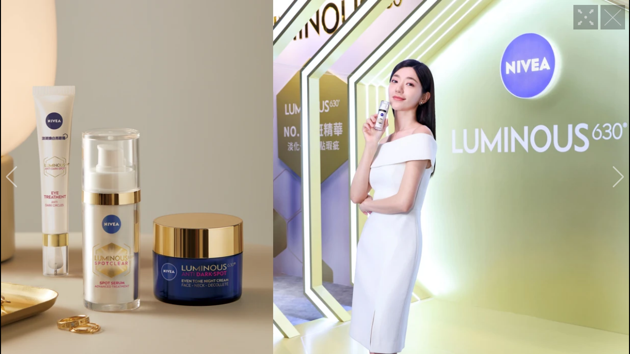

--- FILE ---
content_type: text/html
request_url: https://mintnews.tw/Beauty/Skincare/lightbox-38145-284546.html
body_size: 3536
content:
<!DOCTYPE html>
<html lang="zh-Hant">

<head>
    <meta http-equiv="Content-Type" content="text/html; charset=utf-8" />
    

    <meta http-equiv="Content-Type" content="text/html; charset=utf-8" />
    <meta name="viewport" content="width=device-width,initial-scale=1.0, minimum-scale=1.0, maximum-scale=1.0, user-scalable=no" />

    <link rel="icon" href="/images/favicon.ico">
    <title>2024劃時代獨家美白淡斑成分《LUMINOUS 630®》驚喜上市! 妮維雅 L630快轉美白保養， 臉部保養代言人 郭雪芙感受肌膚極速超感美白新體驗! ∣ 明潮 M'INT</title>

    <meta property="fb:app_id" content="1211563258925102"/>
    <meta property="og:type" content="website">
    <meta property="og:url" content="https://mintnews.tw/Beauty/Skincare/lightbox-38145-284546.html" />
    <meta property="og:site_name" content="明潮" />
    <meta property="og:title" content="2024劃時代獨家美白淡斑成分《LUMINOUS 630®》驚喜上市! 妮維雅 L630快轉美白保養， 臉部保養代言人 郭雪芙感受肌膚極速超感美白新體驗!"/>
    <meta property="og:description" content="由藥劑師、皮膚科醫師與化學博士共同聯手創立的德國百年護膚品牌- NIVEA 妮維雅，創 立至今有 113 年歷史。2024年品牌引進在台灣第一個臉部保養系列~妮維雅 LUMINOUS 630®淡斑煥白系列，特別邀請超人氣 女星-郭雪芙，擔任妮維雅臉部保養代言人，分享妮維雅 L630 肌膚超感美白新體驗。 " />
    <meta property="og:image" content="https://img.mintnews.tw/userfiles/sm/sm1200_images_A1/38145/2024042666946133.jpg" />
    <meta property="og:image:alt" content="2024劃時代獨家美白淡斑成分《LUMINOUS 630®》驚喜上市! 妮維雅 L630快轉美白保養， 臉部保養代言人 郭雪芙感受肌膚極速超感美白新體驗!" />

    <meta name="twitter:card" content="summary_large_image" />
    <meta name="twitter:title" content="2024劃時代獨家美白淡斑成分《LUMINOUS 630®》驚喜上市! 妮維雅 L630快轉美白保養， 臉部保養代言人 郭雪芙感受肌膚極速超感美白新體驗!" />
    <meta name="twitter:description" content="由藥劑師、皮膚科醫師與化學博士共同聯手創立的德國百年護膚品牌- NIVEA 妮維雅，創 立至今有 113 年歷史。2024年品牌引進在台灣第一個臉部保養系列~妮維雅 LUMINOUS 630®淡斑煥白系列，特別邀請超人氣 女星-郭雪芙，擔任妮維雅臉部保養代言人，分享妮維雅 L630 肌膚超感美白新體驗。 " />
    <meta name="twitter:image" content="https://img.mintnews.tw/userfiles/sm/sm1200_images_A1/38145/2024042666946133.jpg" />

    <meta name="Title" content="2024劃時代獨家美白淡斑成分《LUMINOUS 630®》驚喜上市! 妮維雅 L630快轉美白保養， 臉部保養代言人 郭雪芙感受肌膚極速超感美白新體驗!" />
    <meta name="keywords" content="美白,保養,妮維雅,郭雪芙" />
    <meta name="news_keywords" content="美白,保養,妮維雅,郭雪芙" />
    <meta name="description" content="由藥劑師、皮膚科醫師與化學博士共同聯手創立的德國百年護膚品牌- NIVEA 妮維雅，創 立至今有 113 年歷史。2024年品牌引進在台灣第一個臉部保養系列~妮維雅 LUMINOUS 630®淡斑煥白系列，特別邀請超人氣 女星-郭雪芙，擔任妮維雅臉部保養代言人，分享妮維雅 L630 肌膚超感美白新體驗。 " />
    <link rel="image_src" href="https://img.mintnews.tw/userfiles/sm/sm1200_images_A1/38145/2024042666946133.jpg" />
    <meta name="author" content="明潮 M'INT">
    <meta name="robots" content="index, follow, max-image-preview:large">
    <meta name="content-type" content="article">
    <meta http-equiv="content-language" content="zh-Hant-TW">
    <link rel="canonical" href="https://mintnews.tw/Beauty/Skincare/lightbox-38145-284546.html"/>

    <link href="/css/reset.min.css" rel="stylesheet" />
    <link href="/css/main.css?v20230808_5" rel="stylesheet" />
    <link href="/css/lightbox.css?v=10" rel="stylesheet" />
    <link rel="stylesheet" href="https://cdn.jsdelivr.net/npm/swiper@10/swiper-bundle.min.css" />

</head>


<script>
	var Gallery_obj = JSON.parse('[{"g_sn":284544,"g_title":"2024劃時代獨家美白淡斑成分《LUMINOUS 630®》驚喜上市! 妮維雅 L630快轉美白保養， 臉部保養代言人 郭雪芙感受肌膚極速超感美白新體驗!","g_s_pic":"https://img.mintnews.tw/userfiles/sm/sm400400_images_A1/38145/2024042666276789.png","g_b_pic":"https://img.mintnews.tw/userfiles/sm/sm1280_images_A1/38145/2024042666276789.png"},{"g_sn":284535,"g_title":"2024劃時代獨家美白淡斑成分《LUMINOUS 630®》驚喜上市! 妮維雅 L630快轉美白保養， 臉部保養代言人 郭雪芙感受肌膚極速超感美白新體驗!","g_s_pic":"https://img.mintnews.tw/userfiles/sm/sm400400_images_A1/38145/2024042665571977.JPG","g_b_pic":"https://img.mintnews.tw/userfiles/sm/sm1280_images_A1/38145/2024042665571977.JPG"},{"g_sn":284536,"g_title":"2024劃時代獨家美白淡斑成分《LUMINOUS 630®》驚喜上市! 妮維雅 L630快轉美白保養， 臉部保養代言人 郭雪芙感受肌膚極速超感美白新體驗!","g_s_pic":"https://img.mintnews.tw/userfiles/sm/sm400400_images_A1/38145/2024042665621697.jpg","g_b_pic":"https://img.mintnews.tw/userfiles/sm/sm1280_images_A1/38145/2024042665621697.jpg"},{"g_sn":284537,"g_title":"2024劃時代獨家美白淡斑成分《LUMINOUS 630®》驚喜上市! 妮維雅 L630快轉美白保養， 臉部保養代言人 郭雪芙感受肌膚極速超感美白新體驗!","g_s_pic":"https://img.mintnews.tw/userfiles/sm/sm400400_images_A1/38145/2024042665641681.jpg","g_b_pic":"https://img.mintnews.tw/userfiles/sm/sm1280_images_A1/38145/2024042665641681.jpg"},{"g_sn":284538,"g_title":"2024劃時代獨家美白淡斑成分《LUMINOUS 630®》驚喜上市! 妮維雅 L630快轉美白保養， 臉部保養代言人 郭雪芙感受肌膚極速超感美白新體驗!","g_s_pic":"https://img.mintnews.tw/userfiles/sm/sm400400_images_A1/38145/2024042665824289.jpg","g_b_pic":"https://img.mintnews.tw/userfiles/sm/sm1280_images_A1/38145/2024042665824289.jpg"},{"g_sn":284539,"g_title":"2024劃時代獨家美白淡斑成分《LUMINOUS 630®》驚喜上市! 妮維雅 L630快轉美白保養， 臉部保養代言人 郭雪芙感受肌膚極速超感美白新體驗!","g_s_pic":"https://img.mintnews.tw/userfiles/sm/sm400400_images_A1/38145/2024042665853509.jpg","g_b_pic":"https://img.mintnews.tw/userfiles/sm/sm1280_images_A1/38145/2024042665853509.jpg"},{"g_sn":284540,"g_title":"2024劃時代獨家美白淡斑成分《LUMINOUS 630®》驚喜上市! 妮維雅 L630快轉美白保養， 臉部保養代言人 郭雪芙感受肌膚極速超感美白新體驗!","g_s_pic":"https://img.mintnews.tw/userfiles/sm/sm400400_images_A1/38145/2024042665855369.jpg","g_b_pic":"https://img.mintnews.tw/userfiles/sm/sm1280_images_A1/38145/2024042665855369.jpg"},{"g_sn":284541,"g_title":"2024劃時代獨家美白淡斑成分《LUMINOUS 630®》驚喜上市! 妮維雅 L630快轉美白保養， 臉部保養代言人 郭雪芙感受肌膚極速超感美白新體驗!","g_s_pic":"https://img.mintnews.tw/userfiles/sm/sm400400_images_A1/38145/2024042665858705.jpg","g_b_pic":"https://img.mintnews.tw/userfiles/sm/sm1280_images_A1/38145/2024042665858705.jpg"},{"g_sn":284542,"g_title":"2024劃時代獨家美白淡斑成分《LUMINOUS 630®》驚喜上市! 妮維雅 L630快轉美白保養， 臉部保養代言人 郭雪芙感受肌膚極速超感美白新體驗!","g_s_pic":"https://img.mintnews.tw/userfiles/sm/sm400400_images_A1/38145/2024042665864945.jpg","g_b_pic":"https://img.mintnews.tw/userfiles/sm/sm1280_images_A1/38145/2024042665864945.jpg"},{"g_sn":284543,"g_title":"2024劃時代獨家美白淡斑成分《LUMINOUS 630®》驚喜上市! 妮維雅 L630快轉美白保養， 臉部保養代言人 郭雪芙感受肌膚極速超感美白新體驗!","g_s_pic":"https://img.mintnews.tw/userfiles/sm/sm400400_images_A1/38145/2024042666267353.jpg","g_b_pic":"https://img.mintnews.tw/userfiles/sm/sm1280_images_A1/38145/2024042666267353.jpg"},{"g_sn":284545,"g_title":"2024劃時代獨家美白淡斑成分《LUMINOUS 630®》驚喜上市! 妮維雅 L630快轉美白保養， 臉部保養代言人 郭雪芙感受肌膚極速超感美白新體驗!","g_s_pic":"https://img.mintnews.tw/userfiles/sm/sm400400_images_A1/38145/2024042666876377.JPG","g_b_pic":"https://img.mintnews.tw/userfiles/sm/sm1280_images_A1/38145/2024042666876377.JPG"},{"g_sn":284546,"g_title":"2024劃時代獨家美白淡斑成分《LUMINOUS 630®》驚喜上市! 妮維雅 L630快轉美白保養， 臉部保養代言人 郭雪芙感受肌膚極速超感美白新體驗!","g_s_pic":"https://img.mintnews.tw/userfiles/sm/sm400400_images_A1/38145/2024042666946133.jpg","g_b_pic":"https://img.mintnews.tw/userfiles/sm/sm1280_images_A1/38145/2024042666946133.jpg"},{"g_sn":284547,"g_title":"2024劃時代獨家美白淡斑成分《LUMINOUS 630®》驚喜上市! 妮維雅 L630快轉美白保養， 臉部保養代言人 郭雪芙感受肌膚極速超感美白新體驗!","g_s_pic":"https://img.mintnews.tw/userfiles/sm/sm400400_images_A1/38145/2024042666956117.JPG","g_b_pic":"https://img.mintnews.tw/userfiles/sm/sm1280_images_A1/38145/2024042666956117.JPG"}]');
	var uri = 'https://mintnews.tw/Beauty/Skincare/lightbox-38145-';
</script>

<body>
    <!-- swiper -->
    <div id="swiper-container">
        <div class="swiper">
            <div class="swiper-wrapper"></div>
            <div class="swiper-button-prev"></div>
            <div class="swiper-button-next"></div>
        </div>
    </div>

    <h1 id="title"></h1>

    <!-- bottom silder -->
    <div id="slide-container">
        <div class="wrapper"></div>
    </div>

    <!-- close -->
    <a href="https://mintnews.tw/Beauty/Skincare/content-38145.html" id="lightbox-close">
        <i class="icon-lightbox-close"></i>
    </a>

    <!-- zoom -->
    <button type="button" id="btn-zoom">
        <i class="icon-zoom"></i>
    </button>

    <script src="https://ajax.googleapis.com/ajax/libs/jquery/1.8.3/jquery.min.js"></script>
    <script src="https://cdnjs.cloudflare.com/ajax/libs/jquery-easing/1.4.1/jquery.easing.min.js"></script>
    <script src="https://cdn.jsdelivr.net/npm/swiper@10/swiper-bundle.min.js"></script>
    <script src="/js/lightbox.js?v10"></script>

    <script>
        var snIdx = 0
        // var uri = 'https://www.mingweekly.com/beauty/skincare/lightbox-35070-';

        //載入圖片
        var imgs = []
        for (var i = 0 ; i < Gallery_obj.length ; i++) {
            imgs.push({
                sn: Gallery_obj[i].g_sn,
                title: Gallery_obj[i].g_title,
                small: Gallery_obj[i].g_s_pic,
                big: Gallery_obj[i].g_b_pic
            })
        }

        //初始化
        initLightbox();

        //套用 swiper
        const swiper = new Swiper('.swiper', {
            loop: true,
            navigation: {
                nextEl: '.swiper-button-next',
                prevEl: '.swiper-button-prev',
            },
            zoom: true,
            effect: 'fade',
            fadeEffect: {
                crossFade: true
            },
            crossFade: true,
            autoplay: {
                delay: 5000,
                disableOnInteraction: false
            },
            initialSlide: snIdx,
            on: {
                slideChange: function (e) {
                    $('#btn-zoom').removeClass('active')
                },
                slideChangeTransitionEnd: function (e) {
                    var url = `${uri}${imgs[e.realIndex].sn}.html`
                    $('#title').text(imgs[e.realIndex].title)
                    window.history.pushState(null, imgs[e.realIndex].title, url);
                },
                zoomChange: function (e, scale) {
                    if (scale > 1) {
                        e.autoplay.pause()
                        e.allowTouchMove = false
                        $('#btn-zoom').addClass('active')
                    } else {
                        e.autoplay.start()
                        e.allowTouchMove = true
                        $('#btn-zoom').removeClass('active')
                    }
                }
            }
        });
    </script>
</body>

</html>
<!-- Google tag (gtag.js) -->
<script async src="https://www.googletagmanager.com/gtag/js?id=G-8TWB9YYSWX"></script>
<script>
  window.dataLayer = window.dataLayer || [];
  function gtag(){dataLayer.push(arguments);}
  gtag('js', new Date());

  gtag('config', 'G-8TWB9YYSWX');
</script>
<!-- GA4 -->
<!-- Google tag (gtag.js) -->
<script async src="https://www.googletagmanager.com/gtag/js?id=G-1WEF8HYDXE"></script>
<script>
  window.dataLayer = window.dataLayer || [];
  function gtag(){dataLayer.push(arguments);}
  gtag('js', new Date());

  gtag('config', 'G-1WEF8HYDXE');
</script>
<!-- /GA4 -->

<script type="text/javascript">
	/*var _gaq = _gaq || [];
	_gaq.push(['_setAccount', 'UA-40463731-1']);
	_gaq.push(['_trackPageview']);
	setTimeout("_gaq.push(['_trackEvent', '15_seconds', 'read'])", 15000);
	(function() {
		var ga = document.createElement('script');
		ga.type = 'text/javascript';
		ga.async = true;
		ga.src = ('https:' == document.location.protocol ? 'https://ssl' : 'http://www') + '.google-analytics.com/ga.js';
		var s = document.getElementsByTagName('script')[0];
		s.parentNode.insertBefore(ga, s);
	})();
	*/
</script>


<script>
 /* (function(i,s,o,g,r,a,m){i['GoogleAnalyticsObject']=r;i[r]=i[r]||function(){
  (i[r].q=i[r].q||[]).push(arguments)},i[r].l=1*new Date();a=s.createElement(o),
  m=s.getElementsByTagName(o)[0];a.async=1;a.src=g;m.parentNode.insertBefore(a,m)
  })(window,document,'script','https://www.google-analytics.com/analytics.js','ga');

	ga('create', 'UA-40463731-1', 'auto', 'tracker1');
	//ga('create', 'UA-XXXXX-Z', 'auto', 'tracker2');

	ga('tracker1.send', 'pageview');
	setTimeout("ga('tracker1.send', 'event', '15_seconds', 'read', '')", 15000);
*/
</script>
